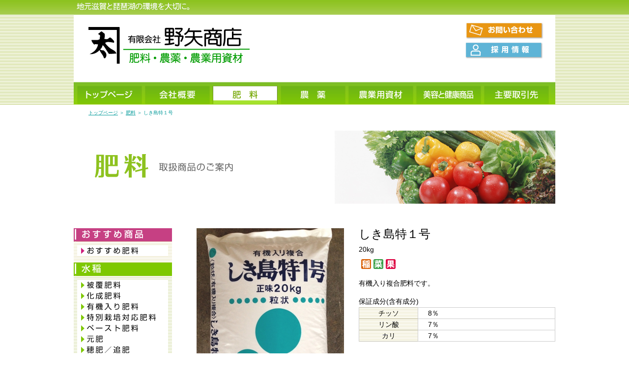

--- FILE ---
content_type: text/html; charset=UTF-8
request_url: http://noya.co.jp/hiryo/shosai.php?item=20140075
body_size: 6065
content:
<!DOCTYPE html PUBLIC "-//W3C//DTD XHTML 1.0 Transitional//EN" "http://www.w3.org/TR/xhtml1/DTD/xhtml1-transitional.dtd">
<html xmlns="http://www.w3.org/1999/xhtml" lang="ja" xml:lang="ja" id="abouthtml">
<head>
<meta http-equiv="Content-Type" content="text/html; charset=utf-8" />
<meta http-equiv="content-style-type" content="text/css; charset=utf-8" />
<meta name="keywords" content="農薬,肥料,農業用資材,卸" />
<meta name="description" content="" />
<meta name="SKYPE_TOOLBAR" content="SKYPE_TOOLBAR_PARSER_COMPATIBLE" />
<title>肥料｜有限会社　野矢商店</title>
<link type="text/css" href="css/style.css" rel="stylesheet" media="all" />
</head>
<body id="hiryo">
<div id="wrapper"><div id="contents">
<div id="header">
	<div id="sitecopy_inner"><img src="/common/image/txt01.gif" alt="地元滋賀と琵琶湖の環境を大切に" title="" /></div>
	<div id="header_inner">
	<img src="/common/image/main.jpg" alt="有限会社　野矢商店" title="" class="logo" />
	<img src="/common/image/btn01a.jpg" class="contact" onmouseover="this.src='/common/image/btn01b.jpg'" onmouseout="this.src='/common/image/btn01a.jpg'" alt"お問合せはこちら" title="" usemap="#contactmap" />
	<map name="contactmap"><area shape="rect" coords="0,0,160,36" href="https://noya.co.jp/contact/"></map>
	<img src="/common/image/btn02a.jpg" class="recruit" onmouseover="this.src='/common/image/btn02b.jpg'" onmouseout="this.src='/common/image/btn02a.jpg'" alt"採用情報" title="" usemap="#recruitmap" />
	<map name="recruitmap"><area shape="rect" coords="0,0,160,36" href="https://noya.co.jp/recruit/"></map>
	<ul id="header-navi">
	<li id="hnavi01"><a href="/">トップページ</a></li>
	<li id="hnavi02"><a href="/about/">会社概要</a></li>
	<li id="hnavi03"><a href="/hiryo/">肥料</a></li>
	<li id="hnavi04"><a href="/noyaku/">農薬</a></li>
	<li id="hnavi05"><a href="/sizai/">農業用資材</a></li>
	<li id="hnavi06"><a href="/health/">美容と健康商品</a></li>
	<li id="hnavi07"><a href="/partner/">主要取引先</a></li>
	</ul>
</div></div>
<!-- /#header -->

<div id="main"><div id="main_inner">
<div id="guide"><a href="/">トップページ</a> ＞ <a href="/hiryo/">肥料</a> ＞ しき島特１号</div>
	<img src="image/mainimg.jpg" alt="商品のご案内" title="" class="mb50" />
	<div id="itemmenu"> 
		<ul id="pickup-navi">
			<li id="inavi9000">おすすめ商品</li>
			<li id="inavi9001"><a href="index.php?type=1001">おすすめ肥料</a></li>
		</ul>
		<ul id="item-navi">
			<li id="inavi1100">水稲</li>
			<li id="inavi1101"><a href="index.php?type=1101">被覆肥料</a></li>
			<li id="inavi1102"><a href="index.php?type=1102">化成肥料</a></li>
			<li id="inavi1103"><a href="index.php?type=1103">有機入り肥料</a></li>
			<li id="inavi1104"><a href="index.php?type=1104">特別栽培対応肥料</a></li>
			<li id="inavi1105"><a href="index.php?type=1105">ペースト肥料</a></li>
			<li id="inavi1106"><a href="index.php?type=1106">元肥</a></li>
			<li id="inavi1107"><a href="index.php?type=1107">穂肥／追肥</a></li>
			<li id="inavi1108"><a href="index.php?type=1108">微量要素肥料</a></li>
			<li id="inavi1109"><a href="index.php?type=1109">その他</a></li>
			<li id="inavi1200">野菜</li>
			<li id="inavi1201"><a href="index.php?type=1201">化成肥料</a></li>
			<li id="inavi1202"><a href="index.php?type=1202">有機入り肥料</a></li>
			<li id="inavi1203"><a href="index.php?type=1203">液体肥料</a></li>
			<li id="inavi1204"><a href="index.php?type=1204">微量要素肥料</a></li>
			<li id="inavi1205"><a href="index.php?type=1205">その他</a></li>
			<li id="inavi1300">果樹</li>
			<li id="inavi1301"><a href="index.php?type=1301">有機入り肥料</a></li>
			<li id="inavi1302"><a href="index.php?type=1302">液体肥料</a></li>
			<li id="inavi1303"><a href="index.php?type=1303">微量要素肥料</a></li>
			<li id="inavi1304"><a href="index.php?type=1304">その他</a></li>
			<li id="inavi1400">家庭園芸</li>
			<li id="inavi1401"><a href="index.php?type=1401">家庭園芸肥料</a></li>
			<li id="inavi1500">芝生</li>
			<li id="inavi1501"><a href="index.php?type=1501">芝生専用肥料</a></li>
			<li id="inavi1900">その他</li>
			<li id="inavi1999"><a href="index.php?type=1999">その他肥料</a></li>
		</ul>
		<img src="image/icotype.gif" alt="アイコンの説明" title="" />
	</div>
	<div id="detail">
<div class="info_area">
<img src="./../image/item_20140075.jpg" class="itemimg" />
<!--商品名 -->
<h1>しき島特１号</h1>
<!--容量規格 -->
<p class="itemsize">20kg</p>
<!--アイコン(分類) -->
<div class="ico_area"><img src="image/ico11.gif" class="ico" /><img src="image/ico12.gif" class="ico" /><img src="image/ico13.gif" class="ico" /></div>
<!--特長 -->
<p>有機入り複合肥料です。</p>
<table><caption>保証成分(含有成分)</caption><tbody>
<tr><th>チッソ</th><td>8％</td></tr>
<tr><th>リン酸</th><td>7％</td></tr>
<tr><th>カリ</th><td>7％</td></tr>
</tr>
</tbody></table>
<!--備考 -->
<p></p>
<!--PDF -->
<p id="download"><a href="./../pdf/item_20140075.pdf" target="_blank"><image src="image/btn01.gif" alt="カタログ" title="" /></a></p>
<!--分類（チェックのあるもの） -->
<h2>分類</h2>
<p class="itemtype">
【水稲】有機入り肥料／【水稲】元肥／【水稲】穂肥／追肥／【野菜】有機入り肥料／【果樹】有機入り肥料</p>
</div>
    </div>
    
</div>
<!-- /#main-inner -->

<!-- #footer -->
<div id="footer"><div id="footer_inner">
	<img src="/common/image/cmpname.gif" alt="有限会社野矢商店" title="" class="cmpname" />
	<p>〒527-0018 滋賀県東近江市八日市清水三丁目1番23号<br />TEL: 0748-23-5588　FAX: 0748-22-1069</p>
	<img src="/common/image/copyright.gif" alt="noya_shoten All Rights Reserved." title="" class="copyright" />
</div></div>
<!-- /#footer -->

</div>
<!-- /#main -->

</div>
<!-- /#contents -->

</div>
<!-- /#wrapper -->

</body>
</html>


--- FILE ---
content_type: text/css
request_url: http://noya.co.jp/hiryo/css/style.css
body_size: 8593
content:
@charset "utf-8";
@import "/common/css/header.css";
@import "/common/css/structure.css";
@import "/common/css/footer.css";

/* =======================================

	Item CSS

========================================== */


/* -----------itemmenu------------ */
#itemmenu{
	float: left;
	width: 200px;
	background: url(../image/bg01.gif) left 40px;
}


/* -----------itemlist------------ */
#itemlist{
	float: left;
	padding: 0;
	width: 780px; 
}


#itemlist h1{
	padding-bottom: 3px;
	margin: 0 0 0 30px;
	margin-bottom: 10px;
	border-bottom: solid 1px #ccc;
	font-size: 16px;
	font-weight: bold;
}

#itemlist table{
	float: left;
	margin: 10px 0 0 30px;
	clear: both;
}


#itemlist .pickuptd{
	border: solid 1px #ccc;
	width: 365px;
	background: url(../image/bg02.gif);
}

#itemlist .legurartd{
	border: solid 1px #ccc;
	width: 365px;
}


#itemlist h2{
	float: right;
	margin:10px 20px 5px 0;
	width: 215px;
	font-weight: bold;
}

#itemlist .itemimg{
	display: inline;
	margin: 10px 0 10px 10px;
	float: left;
	width: 100px;
}

#itemlist .row_filler{
	height: 20px;
}
#itemlist .col_filler{
	width: 20px;
}

#itemlist .itemsize{
	float: right;
	margin:0 20px 10px 0;
	width: 215px;
}

#itemlist .iteminfo{
	float: right;
	margin:0 20px 10px 0;
	line-height: 120%;
	width: 215px;
}

#itemlist .pickuplbl{
	margin:0;
	background: url(../image/pickup.gif) left top no-repeat;
	clear: both;
	width: 365px;
	height: 20px;
	text-indent: -9999px;
}

#itemlist .pickuptxt{
	margin:0 20px 10px 0;
	float: right;
	width: 215px;
	line-height: 120%;
	color: #FF6600;
	font-weight: bold;
}

#itemlist .ico_area{
	float: right;
	margin: 10px 20px 0px 0;
	width: 215px;
}

#itemlist .ico{
	display: inline;
	margin-left: 5px;
	float: left;
	width: 20px;
	height: 20px;
}

/* -----------detail------------ */
#detail{
	float: left;
	padding: 0;
	width: 780px; 
}

#detail h1{
	float: right;
	display:block;
	margin: 0 0 10px 0;
	width: 400px;
	font-size: x-large;
}

#detail h2{
	float: right;
	display:block;
	margin: 10px 0 5px 0;
	width: 400px;
	border-bottom: solid 1px #ccc;
}

#detail .itemsize{
	float: right;
	margin:0 0 10px 0;
	width: 400px;
}

#detail .itemimg{
	display: inline;
	float: left;
	width: 300px;
	margin:0 0 0 50px ;
	border-bottom: solid 0px #ccc;
	border-right: solid 0px #ccc;
}

#detail p{
	float: right;
	width: 400px;
	line-height: 140%;
	margin-bottom: 20px;
}

#detail table{
	float: right;
	margin: 0 0 20px 20px;
	width: 400px;
	border: solid 1px #ccc;
}

#detail table caption{
	padding-bottom: 5px;
}

#detail th{
	padding:2px 5px;
	width: 30%;
	text-align: center;
	line-height: 130%;
	background: url(../image/bg02.gif);
	border: solid 1px #ccc;
}

#detail td{
	padding:2px 20px;
	width: 70%;
	text-align: left;
	line-height: 130%;
	border: solid 1px #ccc;
	background: #fff;
}

#detail .pickuptxt{
	background: url(../image/pickup.gif) left top no-repeat;
	float: right;
	padding-top: 25px;
	width: 400px;
	line-height: 120%;
	color: #FF6600;
	font-weight: bold;
}

#detail .ico_area{
	float: right;
	margin: 0px 0 20px 0;
	width: 400px;
}

#detail .ico{
	display: inline;
	margin-left: 5px;
	float: left;
	width: 20px;
	height: 20px;
}

#detail #htmllink a {
	padding: 0 15px 5px 15px;
	background: url(/common/image/ico01.gif) left top no-repeat;
	line-height: 140%;
}

#detail .itemtype{
}

/* item Navi
========================================== */

#itemmenu ul#pickup-navi{
	height: 70px;
	background: url(../image/bg02.gif);
}

#itemmenu ul#item-navi{
}

#itemmenu ul#pickup-navi li,
#itemmenu ul#item-navi li{
	float:left;
	width:200px;
	text-indent: -9999px;
}

#itemmenu ul#pickup-navi li a,
#itemmenu ul#item-navi li a {
	display: block;
	clear: both;
	width:185px;
	height:22px;
	margin: 0 7px;
	text-indent: -9999px;
	overflow: hidden;
}


#itemmenu ul#pickup-navi li#inavi9000, 
#itemmenu ul#item-navi li#inavi1100, 
#itemmenu ul#item-navi li#inavi1200,
#itemmenu ul#item-navi li#inavi1300,
#itemmenu ul#item-navi li#inavi1400,
#itemmenu ul#item-navi li#inavi1500,
#itemmenu ul#item-navi li#inavi1900,
#itemmenu ul#item-navi li#inavi1109,
#itemmenu ul#item-navi li#inavi1205,
#itemmenu ul#item-navi li#inavi1304,
#itemmenu ul#item-navi li#inavi1401,
#itemmenu ul#item-navi li#inavi1501,
#itemmenu ul#item-navi li#inavi1999
{
	margin-bottom: 8px;
	height: 27px;
}

/* Default */
#itemmenu ul#pickup-navi li#inavi9000 {background: url(../image/menu9000.gif);}
#itemmenu ul#pickup-navi li#inavi9001 a {background: url(../image/menu9001a.gif);}
#itemmenu ul#item-navi li#inavi1100 {background: url(../image/menu1100.gif);}
#itemmenu ul#item-navi li#inavi1101 a {background: url(../image/menu1101a.gif);}
#itemmenu ul#item-navi li#inavi1102 a {background: url(../image/menu1102a.gif);}
#itemmenu ul#item-navi li#inavi1103 a {background: url(../image/menu1103a.gif);}
#itemmenu ul#item-navi li#inavi1104 a {background: url(../image/menu1104a.gif);}
#itemmenu ul#item-navi li#inavi1105 a {background: url(../image/menu1105a.gif);}
#itemmenu ul#item-navi li#inavi1106 a {background: url(../image/menu1106a.gif);}
#itemmenu ul#item-navi li#inavi1107 a {background: url(../image/menu1107a.gif);}
#itemmenu ul#item-navi li#inavi1108 a {background: url(../image/menu1108a.gif);}
#itemmenu ul#item-navi li#inavi1109 a {background: url(../image/menu1109a.gif);}
#itemmenu ul#item-navi li#inavi1200 {background: url(../image/menu1200.gif);}
#itemmenu ul#item-navi li#inavi1201 a {background: url(../image/menu1102a.gif);}
#itemmenu ul#item-navi li#inavi1202 a {background: url(../image/menu1103a.gif);}
#itemmenu ul#item-navi li#inavi1203 a {background: url(../image/menu1203a.gif);}
#itemmenu ul#item-navi li#inavi1204 a {background: url(../image/menu1108a.gif);}
#itemmenu ul#item-navi li#inavi1205 a {background: url(../image/menu1109a.gif);}
#itemmenu ul#item-navi li#inavi1300 {background: url(../image/menu1300.gif);}
#itemmenu ul#item-navi li#inavi1301 a {background: url(../image/menu1103a.gif);}
#itemmenu ul#item-navi li#inavi1302 a {background: url(../image/menu1203a.gif);}
#itemmenu ul#item-navi li#inavi1303 a {background: url(../image/menu1108a.gif);}
#itemmenu ul#item-navi li#inavi1304 a {background: url(../image/menu1109a.gif);}
#itemmenu ul#item-navi li#inavi1400 {background: url(../image/menu1400.gif);}
#itemmenu ul#item-navi li#inavi1401 a {background: url(../image/menu1401a.gif);}
#itemmenu ul#item-navi li#inavi1500 {background: url(../image/menu1500.gif);}
#itemmenu ul#item-navi li#inavi1501 a {background: url(../image/menu1501a.gif);}
#itemmenu ul#item-navi li#inavi1900 {background: url(../image/menu1900.gif);}
#itemmenu ul#item-navi li#inavi1999 a {background: url(../image/menu1999a.gif);}

/* When Mouse Over */
#itemmenu ul#pickup-navi li#inavi9001 a:hover {background: url(../image/menu9001b.gif);}
#itemmenu ul#item-navi li#inavi1101 a:hover {background: url(../image/menu1101b.gif);}
#itemmenu ul#item-navi li#inavi1102 a:hover {background: url(../image/menu1102b.gif);}
#itemmenu ul#item-navi li#inavi1103 a:hover {background: url(../image/menu1103b.gif);}
#itemmenu ul#item-navi li#inavi1104 a:hover {background: url(../image/menu1104b.gif);}
#itemmenu ul#item-navi li#inavi1105 a:hover {background: url(../image/menu1105b.gif);}
#itemmenu ul#item-navi li#inavi1106 a:hover {background: url(../image/menu1106b.gif);}
#itemmenu ul#item-navi li#inavi1107 a:hover {background: url(../image/menu1107b.gif);}
#itemmenu ul#item-navi li#inavi1108 a:hover {background: url(../image/menu1108b.gif);}
#itemmenu ul#item-navi li#inavi1109 a:hover {background: url(../image/menu1109b.gif);}
#itemmenu ul#item-navi li#inavi1201 a:hover {background: url(../image/menu1102b.gif);}
#itemmenu ul#item-navi li#inavi1202 a:hover {background: url(../image/menu1103b.gif);}
#itemmenu ul#item-navi li#inavi1203 a:hover {background: url(../image/menu1203b.gif);}
#itemmenu ul#item-navi li#inavi1204 a:hover {background: url(../image/menu1108b.gif);}
#itemmenu ul#item-navi li#inavi1205 a:hover {background: url(../image/menu1109b.gif);}
#itemmenu ul#item-navi li#inavi1301 a:hover {background: url(../image/menu1103b.gif);}
#itemmenu ul#item-navi li#inavi1302 a:hover {background: url(../image/menu1203b.gif);}
#itemmenu ul#item-navi li#inavi1303 a:hover {background: url(../image/menu1108b.gif);}
#itemmenu ul#item-navi li#inavi1304 a:hover {background: url(../image/menu1109b.gif);}
#itemmenu ul#item-navi li#inavi1401 a:hover {background: url(../image/menu1401b.gif);}
#itemmenu ul#item-navi li#inavi1501 a:hover {background: url(../image/menu1501b.gif);}
#itemmenu ul#item-navi li#inavi1999 a:hover {background: url(../image/menu1999b.gif);}




--- FILE ---
content_type: text/css
request_url: http://noya.co.jp/common/css/header.css
body_size: 3947
content:
@charset "utf-8";

/* =======================================

	Header CSS

 -----------------------------------------
	INDEX
 -----------------------------------------
 	

========================================== */
#header{
	position:absolute;
	top: 0px;
	clear:both;
	width:100%;
}


body#top #header #header_inner{
	position:rerative;
	height:381px;
	margin:0 auto;
	width:980px;
	background: url(/common/image/bg03.jpg) left bottom repeat-x;
}

body#info #header #header_inner,
body#about #header #header_inner,
body#contact #header #header_inner,
body#hiryo #header #header_inner,
body#noyaku #header #header_inner,
body#sizai #header #header_inner,
body#health #header #header_inner,
body#partner #header #header_inner{
	position:rerative;
	height:183px;
	margin:0 auto;
	width:980px;
	background: url(/common/image/bg03.jpg) left bottom repeat-x;
}


#header .contact{
	position: relative; 
	top:15px; 
	left:465px; 
}

#header .recruit{
	position: relative; 
	top:55px; 
	left:300px; 
}

#header .logo{
	position: relative; 
	top:25px; 
	left:30px; 
}



/* Header Navi
========================================== */

body#top #header ul#header-navi{
	position: relative; 
	top:35px; 
	left:0; 
	padding-left: 5px;
}

body#info #header ul#header-navi,
body#about #header ul#header-navi,
body#contact #header ul#header-navi,
body#hiryo #header ul#header-navi,
body#noyaku #header ul#header-navi,
body#sizai #header ul#header-navi,
body#health #header ul#header-navi,
body#partner #header ul#header-navi{
	position: relative; 
	top:67px; 
	left:0; 
	padding-left: 5px;
}


#header ul#header-navi li{
	float:left;
	width:138px;
}

#header ul#header-navi li a {
	display: block;
	height:40px;
	text-indent: -9999px;
	overflow: hidden;
	background-repeat: no-repeat;
	background-position: left top;
}

/* Default */
#header ul#header-navi li#hnavi01 a {background: url(../image/menu01a.jpg);}
#header ul#header-navi li#hnavi02 a {background: url(../image/menu02a.jpg);}
#header ul#header-navi li#hnavi03 a {background: url(../image/menu03a.jpg);}
#header ul#header-navi li#hnavi04 a {background: url(../image/menu04a.jpg);}
#header ul#header-navi li#hnavi05 a {background: url(../image/menu05a.jpg);}
#header ul#header-navi li#hnavi06 a {background: url(../image/menu06a.jpg);}
#header ul#header-navi li#hnavi07 a {background: url(../image/menu07a.jpg);}

/* When Mouse Over */
#header ul#header-navi li#hnavi01 a:hover {background: url(../image/menu01b.jpg);}
#header ul#header-navi li#hnavi02 a:hover {background: url(../image/menu02b.jpg);}
#header ul#header-navi li#hnavi03 a:hover {background: url(../image/menu03b.jpg);}
#header ul#header-navi li#hnavi04 a:hover {background: url(../image/menu04b.jpg);}
#header ul#header-navi li#hnavi05 a:hover {background: url(../image/menu05b.jpg);}
#header ul#header-navi li#hnavi06 a:hover {background: url(../image/menu06b.jpg);}
#header ul#header-navi li#hnavi07 a:hover {background: url(../image/menu07b.jpg);}

/* When Active Page */
body#top #header ul#header-navi li#hnavi01 a {background: url(../image/menu01b.jpg);}
body#info #header ul#header-navi li#hnavi01 a {background: url(../image/menu01b.jpg);}
body#about #header ul#header-navi li#hnavi02 a {background: url(../image/menu02b.jpg);}
body#hiryo #header ul#header-navi li#hnavi03 a {background: url(../image/menu03b.jpg);}
body#noyaku #header ul#header-navi li#hnavi04 a {background: url(../image/menu04b.jpg);}
body#sizai #header ul#header-navi li#hnavi05 a {background: url(../image/menu05b.jpg);}
body#health #header ul#header-navi li#hnavi06 a {background: url(../image/menu06b.jpg);}
body#partner #header ul#header-navi li#hnavi07 a {background: url(../image/menu07b.jpg);}


========================================== */
#sitecopy{
	position:absolute;
	top: 0;
	clear:both;
	height:30px;
	width:100%;
}


#sitecopy_inner{
	position:rerative;
	height:30px;
	margin:0 auto;
	width:980px;
}


#sitecopy_inner img{
	margin:5px;
}



--- FILE ---
content_type: text/css
request_url: http://noya.co.jp/common/css/structure.css
body_size: 4086
content:
@charset "utf-8";
@import "reset.css";

/* =======================================

	Structure CSS

========================================== */


html{
	color: #000;
	height: 100%;
}

html#tophtml {
	background-image: url(../image/bg01.jpg);
	background-repeat: repeat-x;
	background-position: center top;
}

html#abouthtml {
	background-image: url(../image/bg02.jpg);
	background-repeat: repeat-x;
	background-position: center top;
}

body{
	height: 100%;
	padding: 0;
	color: #000;
	font-size: 14px;
}

wrapper{
	min-height:100%;
	width: auto;
	margin: 0;
	padding: 0;
	background; #fff:
}

#contents{
	padding-bottom:136px;
	width: 980px;
}


body#top #main{
	position:absolute;
	top: 430px;
	clear:both;
	width:100%;
}

body#info #main,
body#about #main,
body#contact #main,
body#hiryo #main,
body#noyaku #main,
body#sizai #main,
body#health #main,
body#partner #main{
	position:absolute;
	top: 225px;
	clear:both;
	width:100%;
}


#main #main_inner{
	position:rerative;
	height:100%;
	margin:0 auto;
	width:980px;
}


#main #main_inner #guide{
	margin-left: 30px;
	margin-bottom: 10px;
	font-size: 10px;
	color:#009999;
	height: 30px;
}

#main #main_inner #guide a{color:#009999;}
#main #main_inner #guide a:hover{color:#00cccc;}

a{color:#201D15;}
a:hover{color:#5E553E;}

.clear{
	clear:both;
}

li{list-style-type: none;}

br.clear{
	clear:both;
	height:0;
	line-height:0;
}
.clearfix:after {
	content: "."; 
	display: block; 
	height: 0; 
	clear: both; 
	visibility: hidden;
}
.clearfix {
	display: inline-table;
	min-height: 1%;
}

.clearfix { zoom: 1; } 

.fl{float:left;}
.fr{float:right;}
.fc{text-align:center;}


/* -----------Font------------ */

.fs10{font-size:10px;}
.fs11{font-size:11px;}
.fs13{font-size:13px;}
.fs15{font-size:15px;line-height:2.0;}
.fs15b{font-size:15px;font-weight:bold;line-height:2.0;}

/* -----------Color------------ */

.fc_gray{color:#666666;}
.fc_gray2{color:#585650;}
.fc_win{color:#900034;}
.fc_green{color:#00677A;}
.fc_ocher{color:#CB8600;}
.fc_brown{color:#88785F;}
.fc_brownb{color:#88785F;font-weight:bold;}
.fc_brown2{color:#7E6D54;}

.str{font-weight:bold;}

/*  margine 
-----------------------------------------------------------------------------*/

.mt5 {margin-top: 5px;}
.mt10 {margin-top: 10px;}
.mt15 {margin-top: 15px;}
.mt20 {margin-top: 20px;}
.mt25 {margin-top: 25px;}
.mt30 {margin-top: 30px;}
.mt40 {margin-top: 40px;}
.mt50 {margin-top: 50px;}
.mt60 {margin-top: 60px;}

.mb5 {margin-bottom: 5px;}
.mb10 {margin-bottom: 10px;}
.mb15 {margin-bottom: 15px;}
.mb20 {margin-bottom: 20px;}
.mb25 {margin-bottom: 25px;}
.mb30 {margin-bottom: 30px;}
.mb40 {margin-bottom: 40px;}
.mb50 {margin-bottom: 50px;}
.mb60 {margin-bottom: 60px;}
.mb70 {margin-bottom: 70px;}
.mb80 {margin-bottom: 80px;}

.mr5 {margin-right: 5px;}
.mr10 {margin-right: 10px;}
.mr14 {margin-right: 14px;}
.mr15 {margin-right: 15px;}
.mr20 {margin-right: 20px;}
.mr25 {margin-right: 25px;}
.mr30 {margin-right: 30px;}
.mr40 {margin-right: 40px;}
.mr45 {margin-right: 45px;}
.mr50 {margin-right: 50px;}
.mr60 {margin-right: 60px;}

.ml5 {margin-left: 5px;}
.ml10 {margin-left: 10px;}
.ml15 {margin-left: 15px;}
.ml20 {margin-left: 20px;}
.ml25 {margin-left: 25px;}
.ml30 {margin-left: 30px;}
.ml40 {margin-left: 40px;}
.ml45 {margin-left: 45px;}
.ml50 {margin-left: 50px;}
.ml60 {margin-left: 60px;}
.ml70 {margin-left: 70px;}



/*  padding 
-----------------------------------------------------------------------------*/

.pt5 {padding-top: 5px;}
.pt10 {padding-top: 10px;}
.pt15 {padding-top: 15px;}
.pt20 {padding-top: 20px;}
.pt30 {padding-top: 30px;}
.pt40 {padding-top: 40px;}
.pt50 {padding-top: 50px;}
.pt60 {padding-top: 60px;}

.pb3 {padding-bottom: 3px;}
.pb5 {padding-bottom: 5px;}
.pb10 {padding-bottom: 10px;}
.pb15 {padding-bottom: 15px;}
.pb20 {padding-bottom: 20px;}
.pb30 {padding-bottom: 30px;}
.pb40 {padding-bottom: 40px;}


.pr5 {padding-right: 5px;}
.pr10 {padding-right: 10px;}
.pr15 {padding-right: 15px;}
.pr20 {padding-right: 20px;}
.pr30 {padding-right: 30px;}
.pr40 {padding-right: 40px;}
.pr44 {padding-right: 44px;}



--- FILE ---
content_type: text/css
request_url: http://noya.co.jp/common/css/footer.css
body_size: 819
content:
@charset "utf-8";

/* =======================================

	Footer CSS

 -----------------------------------------
	INDEX
 -----------------------------------------

========================================== */

#footer{
	position:rerative;
	bottom: 0;
	clear:both;
	height:180px;
	width:100%;
	background:url(/common/image/bg04.jpg) 0 bottom repeat-x;
}

#footer #footer_inner{
	position:rerative;
	height:180px;
	margin:0 auto;
	width:980px;
	background:url(/common/image/leaf.gif) 0 top no-repeat;
}

#footer #footer_inner  .copyright{
	position: relative; 
	top:90px; 
	left:760px; 
}

#footer #footer_inner  p{
	position: relative; 
	top:75px; 
	left:200px; 
	color: #fff;
	font-size: 12px;
	line-height: 130%;
	width: 300px;
}

#footer #footer_inner .cmpname{
	position: relative; 
	top:105px; 
	left:0; 
}

